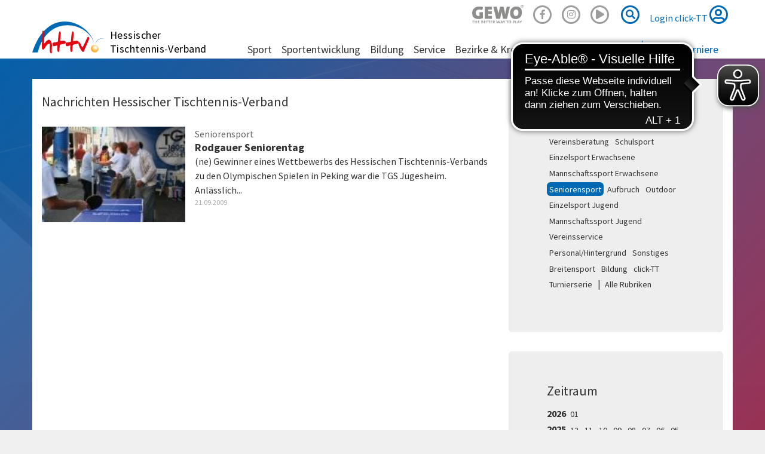

--- FILE ---
content_type: text/html; charset=utf-8
request_url: https://www.httv.de/news/kat/seniorensport/dat/2009/09/
body_size: 7344
content:
<!DOCTYPE html> 
<html lang="de" dir="ltr" class="no-js"> 
	<head> 
		<meta charset="utf-8"> 
		<!--
	by mdlr

	This website is powered by TYPO3 - inspiring people to share!
	TYPO3 is a free open source Content Management Framework initially created by Kasper Skaarhoj and licensed under GNU/GPL.
	TYPO3 is copyright 1998-2019 of Kasper Skaarhoj. Extensions are copyright of their respective owners.
	Information and contribution at https://typo3.org/
-->
		<title>News: Hessischer Tischtennis-Verband</title>
		<meta name="viewport" content="width=device-width, initial-scale=1"> 
		<meta name="robots" content="index,follow"> 
		<meta name="apple-mobile-web-app-capable" content="no"> 
		<meta name="description" content="Hessischer Tischtennis-Verband"> 
		<meta name="author" content="Hessischer Tischtennis-Verband e.V."> 
		<meta name="keywords" content="Tischtennis"> 
		<meta http-equiv="X-UA-Compatible" content="IE=edge"> 
		<meta name="msapplication-config" content="/browserconfig.xml"> 
		<meta name="msapplication-TileColor" content="#ffffff"> 
		<meta name="theme-color" content="#ffffff"> 
		<meta property="og:title" content="News"> 
		<meta property="og:site_name" content="Hessischer Tischtennis-Verband"> 
		<link rel="stylesheet" type="text/css" href="https://use.fontawesome.com/releases/v5.2.0/css/all.css" media="all"> 
		<link rel="stylesheet" type="text/css" href="https://use.fontawesome.com/releases/v5.2.0/css/v4-shims.css" media="all"> 
		<link rel="stylesheet" type="text/css" href="/typo3temp/compressor/merged-4bf93670e65c4b112591c41a365fcd05.css?1754773716" media="all"> 
		<style type="text/css">
/*<![CDATA[*/
<!--
/*InlineDefaultCss*/
/* default styles for extension "tx_felogin_pi1" */
		.tx-felogin-pi1 label {
			display: block;
		}

/*additionalTSFEInlineStyle*/
.gewo { opacity:.5; width:86px; height:32px; background-size: contain; background-image:url('/fileadmin/httv/gfx/Gewo_logo_Claim_black.png'); background-repeat:no-repeat; display:inline-block; }.gewo:hover { opacity:1; }
-->
/*]]>*/
</style>
		<script type="text/javascript">
/*<![CDATA[*/
/*TS_inlineJS*/

      // Opt-out function
      function gaOptout() {
      document.cookie = disableStr + '=true; expires=Thu, 31 Dec 2099 23:59:59 UTC; path=/';
      window[disableStr] = true;
      }


/*]]>*/
</script>
		<link rel="apple-touch-icon" sizes="180x180" href="/apple-touch-icon.png"> 
		<link rel="icon" type="image/png" sizes="32x32" href="/favicon-32x32.png"> 
		<link rel="icon" type="image/png" sizes="16x16" href="/favicon-16x16.png"> 
		<link rel="manifest" href="/manifest.json"> 
		<link rel="mask-icon" href="/safari-pinned-tab.svg" color="#5bbad5"> 
		<meta name="theme-color" content="#00529f">
		<meta name="facebook-domain-verification" content="oe409jejrvfxf6c54g38z7pa48kmrn"> 
		<script async src="https://cdn.eye-able.com/configs/www.httv.de.js"></script>
		<script async src="https://cdn.eye-able.com/public/js/eyeAble.js"></script>
		<link rel="alternate" type="application/rss+xml" title="RSS 2.0" href="/feed/rss.xml"> 
		<script src="//commondatastorage.googleapis.com/qmftp/RTA.js" type="text/javascript" async></script>
		<script type='text/javascript' src='//c.amazon-adsystem.com/aax2/amzn_ads.js' async></script>
		<script type='text/javascript' async>
      try {
          amznads.getAds('3371');
      } catch (e) { /*ignore*/ }
  </script>
		<script type="text/javascript" src="//storage.googleapis.com/adtags/mytt/click-tt/qmax/QMAX_httv.de.js "></script>
		</head>
	<body id="p19" class="page-19 backendlayout-pagets__default_2_columns_50_50 layout-httv layout-0"> 
		<div id="top"></div>
		<div class="body-bg"><a class="sr-only sr-only-focusable" href="/news/#content">Zum Inhalt springen</a>
			<header id="nav-site-wrap" class="full-header">
				<div class="container">
					<div class="navbar-header">
						<button class="navbar-toggle collapsed" id="navbar-toggle-site" type="button" data-toggle="collapse" data-target="#navbar-main-wrap"><span class="sr-only">Navigation</span><span class="icon-bar"></span><span class="icon-bar"></span><span class="icon-bar"></span></button>
						<button class="navbar-toggle collapsed" id="navbar-toggle-search" type="button" data-toggle="collapse" data-target="#navbar-meta-search"><span class="sr-only">Suche</span><i class="fas fa-search" aria-hidden="true"></i><span class="icon-bar"></span><span class="icon-bar"></span></button>
						<button class="navbar-toggle collapsed" id="navbar-toggle-login" type="button" data-toggle="collapse" data-target="#navbar-meta-login"><span class="sr-only">Login</span><i class="fas fa-lock" aria-hidden="true"></i><span class="icon-bar"></span><span class="icon-bar"></span></button>
						<div id="brand">
							<div id="header-logo-img"><a href="/"><img src="/_dist/Images/logo-httv-cut.svg" alt="HTTV" height="80" width="160"></a></div>
							<div id="header-logo"><a href="/">Hessischer <br>Tischtennis-Verband</a></div>
						</div>
					</div>
					<nav id="primary-menu" aria-label="Primary">
						<ul class="nav navbar-nav navbar-right" id="navbar-meta">
							<li class="hidden-sm hidden-xs"><a href="https://www.contra.de/" target="_blank" title="GEWO"><span class="gewo"></span></a></li>
							<li class="hidden-sm hidden-xs"><a href="https://www.facebook.com/hessen.tt/" target="_blank" title="Facebook"><span class="fa-stack fa-1x"><i class="fab fa-facebook-f fa-stack-1x"></i><i class="far fa-circle fa-stack-2x"></i></span></a></li>
							<li class="hidden-sm hidden-xs"><a href="https://www.instagram.com/hessen.tt/" target="_blank" title="Instagram"><span class="fa-stack fa-1x"><i class="fab fa-instagram fa-stack-1x"></i><i class="far fa-circle fa-stack-2x"></i></span></a></li>
							<li class="hidden-sm hidden-xs"><a href="https://www.youtube.com/channel/UC_7-wKSGIxyFSzSB7Rp8Rpw" target="_blank" title="Youtube"><span class="fa-2x"><span class="fa-layers fa-fw"><i class="far fa-play-circle"></i></span></span></a></li>
							<li class="collapse" id="navbar-meta-search">
								<form action="/suche" method="get" class="form-inline">
									<div class="form-group"><label class="sr-only">Suche</label><input class="form-control" id="navbar-meta-search-query" pattern=".{3,}" required spellcheck="false" dir="ltr" title="Suchen" name="q" autocomplete="off" value="" placeholder="Suche" type="text" lang="de">
										<button type="submit" class="btn btn-link"><span class="sr-only">Suche</span><span class="fa-stack fa-1x"><i class="fas fa-search fa-stack-1x"></i><i class="far fa-circle fa-stack-2x"></i></span></button>
									</div>
								</form>
							</li>
							<li class="login" id="navbar-meta-login"><a href="https://httv.click-tt.de/cgi-bin/WebObjects/nuLigaTTDE.woa/wa/login?federation=HeTTV&region=DE"> Login click-TT <i class="far fa-user-circle fa-2x"></i></a></li>
						</ul>
						<div id="navbar-main-wrap" class="collapse">
							<ul id="navbar-site" class="nav navbar-nav navbar-collapse ">
								<li class=" dropdown "><a href="/sport/" class="dropdown-toggle" data-toggle="dropdown" role="button" aria-haspopup="true" aria-expanded="false"> Sport<b class="caret"></b></a>
									<ul class="dropdown-menu">
										<li><a href="/sport/mannschaftssport/"> Mannschaftssport </a></li>
										<li><a href="/sport/leistungssport/"> Leistungssport </a></li>
										<li><a href="/sport/jugendsport/"> Jugendsport </a></li>
										<li><a href="/sport/seniorensport/"> Seniorensport </a></li>
										<li><a href="/sport/breitensport/"> Breitensport </a></li>
										<li><a href="/sport/schiedsrichter/"> Schiedsrichter </a></li>
										<li class="space"><span> Turnierserie </span></li>
										<li><a href="/sport/vr-cup/"> VR-Cup </a></li>
										<li><a href="/sport/junior-cup/"> Junior-Cup </a></li>
									</ul>
								</li>
								<li class=" dropdown "><a href="/sportentwicklung/" class="dropdown-toggle" data-toggle="dropdown" role="button" aria-haspopup="true" aria-expanded="false"> Sportentwicklung<b class="caret"></b></a>
									<ul class="dropdown-menu">
										<li><a href="/sportentwicklung/aufbruch/"> Aufbruch </a></li>
										<li><a href="/sportentwicklung/schulsport/"> Schulsport </a></li>
										<li><a href="/sportentwicklung/vereinsberatung/"> Vereinsberatung </a></li>
										<li><a href="/sportentwicklung/outdoor/"> Outdoor </a></li>
										<li><a href="/sportentwicklung/mini-meisterschaften/"> mini-Meisterschaften </a></li>
										<li><a href="/sportentwicklung/juniorteam/"> Juniorteam </a></li>
									</ul>
								</li>
								<li class=" dropdown "><a href="/bildung/" class="dropdown-toggle" data-toggle="dropdown" role="button" aria-haspopup="true" aria-expanded="false"> Bildung<b class="caret"></b></a>
									<ul class="dropdown-menu">
										<li><a href="/bildung/alle-termine/"> Alle Termine </a></li>
										<li class="space"><span> Termine </span></li>
										<li><a href="/bildung/startter/"> STARTTER </a></li>
										<li><a href="/bildung/assistenztrainer/"> Assistenztrainer </a></li>
										<li><a href="/bildung/tt-im-ganztag-tt-in-der-kita/"> TT im Ganztag/ TT in der Kita </a></li>
										<li><a href="/bildung/c-trainer-ausbildung/"> C-Trainer-Ausbildung </a></li>
										<li><a href="/bildung/b-vorbereitungskurs/"> B-Vorbereitungskurs </a></li>
										<li><a href="/bildung/b-trainer-ausbildung/"> B-Trainer-Ausbildung </a></li>
										<li><a href="/bildung/fortbildungen/"> Fortbildungen </a></li>
										<li class="space"><span> Weitere </span></li>
										<li><a href="/bildung/reaktivierungskurs/"> Reaktivierungskurs </a></li>
										<li class="space"><span> Info </span></li>
										<li><a href="/bildung/ansprechpartner/"> Ansprechpartner </a></li>
										<li><a href="/bildung/downloads/"> Downloads </a></li>
										<li><a href="/bildung/trainerboerse/"> Trainerbörse </a></li>
										<li><a href="/bildung/faq/"> FAQ </a></li>
									</ul>
								</li>
								<li class=" dropdown "><a href="/service/" class="dropdown-toggle" data-toggle="dropdown" role="button" aria-haspopup="true" aria-expanded="false"> Service<b class="caret"></b></a>
									<ul class="dropdown-menu">
										<li><a href="/service/rahmenterminplaene/"> Rahmenterminpläne </a></li>
										<li><a href="/service/click-tt/"> click-TT </a></li>
										<li><a href="/service/plopp/"> plopp </a></li>
										<li><a href="/service/newsletter/"> Newsletter </a></li>
										<li><a href="/service/downloads/"> Downloads </a></li>
										<li><a href="/service/links/"> Links </a></li>
										<li><a href="/service/kindeswohl/"> Kindeswohl </a></li>
									</ul>
								</li>
								<li class=" dropdown mega-menu"><a href="/bezirke-kreise/" class="dropdown-toggle" data-toggle="dropdown" role="button" aria-haspopup="true" aria-expanded="false"> Bezirke & Kreise<b class="caret"></b></a>
									<div class="mega-menu-content">
										<ul class="dropdown-menu">
											<li class="text-nowrap"><a href="/nord/" class="dropdown-toggle" data-toggle="dropdown" role="button" aria-haspopup="true" aria-expanded="false"> Bezirk Nord<b class="caret"></b></a>
												<ul class="">
													<li><a href="/hersfeld-rotenburg/"> Hersfeld-Rotenburg </a></li>
													<li><a href="/kassel/"> Kassel </a></li>
													<li><a href="/marburg-biedenkopf/"> Marburg-Biedenkopf </a></li>
													<li><a href="/schwalm-eder/"> Schwalm-Eder </a></li>
													<li><a href="/waldeck-frankenberg/"> Waldeck-Frankenberg </a></li>
													<li><a href="/werra-meissner/"> Werra-Meißner </a></li>
												</ul>
											</li>
											<li class="text-nowrap"><a href="/mitte/" class="dropdown-toggle" data-toggle="dropdown" role="button" aria-haspopup="true" aria-expanded="false"> Bezirk Mitte<b class="caret"></b></a>
												<ul class="">
													<li><a href="/fulda/"> Fulda </a></li>
													<li><a href="/giessen/"> Gießen </a></li>
													<li><a href="/main-kinzig/"> Main-Kinzig </a></li>
													<li><a href="/vogelsberg/"> Vogelsberg </a></li>
													<li><a href="/wetterau/"> Wetterau </a></li>
												</ul>
											</li>
											<li class="text-nowrap"><a href="/west/" class="dropdown-toggle" data-toggle="dropdown" role="button" aria-haspopup="true" aria-expanded="false"> Bezirk West<b class="caret"></b></a>
												<ul class="">
													<li><a href="/hochtaunus/"> Hochtaunus </a></li>
													<li><a href="/lahn-dill/"> Lahn-Dill </a></li>
													<li><a href="/limburg-weilburg/"> Limburg-Weilburg </a></li>
													<li><a href="/main-taunus/"> Main-Taunus </a></li>
													<li><a href="/rheingau-taunus/"> Rheingau-Taunus </a></li>
													<li><a href="/wiesbaden/"> Wiesbaden </a></li>
												</ul>
											</li>
											<li class="text-nowrap"><a href="/sued/" class="dropdown-toggle" data-toggle="dropdown" role="button" aria-haspopup="true" aria-expanded="false"> Bezirk Süd<b class="caret"></b></a>
												<ul class="">
													<li><a href="/bergstrasse/"> Bergstraße </a></li>
													<li><a href="/darmstadt-dieburg/"> Darmstadt-Dieburg </a></li>
													<li><a href="/frankfurt/"> Frankfurt </a></li>
													<li><a href="/gross-gerau/"> Groß-Gerau </a></li>
													<li><a href="/odenwald/"> Odenwald </a></li>
													<li><a href="/offenbach/"> Offenbach </a></li>
												</ul>
											</li>
										</ul>
									</div>
								</li>
								<li class=" dropdown "><a href="/anschriften/" class="dropdown-toggle" data-toggle="dropdown" role="button" aria-haspopup="true" aria-expanded="false"> Anschriften<b class="caret"></b></a>
									<ul class="dropdown-menu">
										<li><a href="/anschriften/geschaeftsstelle/"> Geschäftsstelle </a></li>
										<li><a href="/anschriften/verband/praesidium/"> Verband </a></li>
										<li><a href="/ligen/vereine/"> Vereine </a></li>
									</ul>
								</li>
								<li class=" "><a href="/plopp/"> plopp <i class="fas fa-external-link-square-alt fa-xs" aria-hidden="true"></i></a></li>
							</ul>
							<ul id="navbar-play" class="nav navbar-nav navbar-collapse ">
								<li id="navbar-play-title"><a href="https://www.httv.de/service/click-tt/">click-TT</a></li>
								<li class=" dropdown "><a href="/ligen/hessen-und-verbandsligen/" class="dropdown-toggle" data-toggle="dropdown" role="button" aria-haspopup="true" aria-expanded="false"> Ligen<b class="caret"></b></a>
									<ul class="dropdown-menu">
										<li><a target="_blank" href="/ligen/bundesligen/"> Bundesligen <i class="fas fa-external-link-square-alt fa-xs" aria-hidden="true"></i></a></li>
										<li><a target="_blank" href="/ligen/regional-und-oberligen/"> Regional- und Oberligen <i class="fas fa-external-link-square-alt fa-xs" aria-hidden="true"></i></a></li>
										<li><a href="/ligen/hessen-und-verbandsligen/"> Hessen- und Verbandsligen </a></li>
										<li><a href="/ligen/bezirk-nord/"> Bezirk Nord </a></li>
										<li><a href="/ligen/bezirk-mitte/"> Bezirk Mitte </a></li>
										<li><a href="/ligen/bezirk-west/"> Bezirk West </a></li>
										<li><a href="/ligen/bezirk-sued/"> Bezirk Süd </a></li>
										<li class="space"><span> Info </span></li>
										<li><a href="/ligen/vereine/"> Vereine </a></li>
										<li><a target="_blank" href="/ligen/wechselliste/"> Wechselliste <i class="fas fa-external-link-square-alt fa-xs" aria-hidden="true"></i></a></li>
										<li><a target="_blank" href="/ligen/wettkampfarchiv/"> Wettkampfarchiv <i class="fas fa-external-link-square-alt fa-xs" aria-hidden="true"></i></a></li>
									</ul>
								</li>
								<li class=" dropdown "><a href="/turniere/" class="dropdown-toggle" data-toggle="dropdown" role="button" aria-haspopup="true" aria-expanded="false"> Turniere<b class="caret"></b></a>
									<ul class="dropdown-menu">
										<li class="space"><span> Kalender </span></li>
										<li><a href="/turniere/turnierkalender/"> Turnierkalender </a></li>
										<li><a href="/turniere/vr-cup/"> VR-Cup </a></li>
										<li><a href="/turniere/junior-cup-202526/"> Junior-Cup 2025/26 </a></li>
										<li><a href="/turniere/mini-meisterschaften/"> mini-Meisterschaften </a></li>
										<li class="space"><span> Ergebnisse </span></li>
										<li><a href="/turniere/ergebnisse-mktt/"> MKTT-Online Turnierergebnisse </a></li>
										<li><a href="/turniere/verbandsturnierergebnisse-archiv/"> Verbandsturnierergebnisse (Archiv) </a></li>
										<li class="space"><span> Info </span></li>
										<li><a href="/service/rahmenterminplaene/"> Rahmenterminpläne </a></li>
									</ul>
								</li>
							</ul>
						</div>
					</nav>
				</div>
			</header>
			<main id="content" class="main-section">
				<div class="container background-transparent"></div>
				<div class="container">
					<div class="row">
						<div class="col-md-8">
							<h2>Nachrichten Hessischer Tischtennis-Verband</h2>
							<div id="c1642" class="frame frame-type-list frame-layout-0 default">
								<div class="news-list-view">
									<article class="article-item articletype-0" itemscope="itemscope" itemtype="http://schema.org/Article">
										<div class="news-img foto"><a title="Rodgauer Seniorentag" href="/news/data/2009/09/21/rodgauer-seniorentag/"><img title="Rodgauer Seniorentag" src="/media/_processed_/8/5/csm_210909-150x100-1_76f34d55a8.jpg" width="150" height="100" alt="" /></a></div>
										<div class="news-block">
											<p class="categorylist image"><span class="label label-primary">Seniorensport</span></p>
											<h3 itemprop="headline"><a href="/news/data/2009/09/21/rodgauer-seniorentag/"><span itemprop="headline">Rodgauer Seniorentag</span></a></h3>
											<p class="news-description" itemprop="description">(ne) Gewinner eines Wettbewerbs des Hessischen Tischtennis-Verbands zu den Olympischen Spielen in Peking war die TGS Jügesheim. Anlässlich... <small class="news-list-date"><time datetime="2009-09-21"> 21.09.2009 
														<meta itemprop="datePublished" content="2009-09-21" />
													</time></small></p>
										</div>
									</article>
								</div>
							</div>
						</div>
						<div class="col-md-4">
							<div id="c2740" class="frame frame-type-list frame-layout-0 jumbotron">
								<h2> Rubriken </h2>
								<div class="news-catmenu"><a class="btn btn-default btn-sm normal" href="/news/kat/vereinsberatung/dat/2009/09/">Vereinsberatung </a><a class="btn btn-default btn-sm normal" href="/news/kat/schulsport/dat/2009/09/">Schulsport </a><a class="btn btn-default btn-sm normal" href="/news/kat/einzelsport-erwachsene/dat/2009/09/">Einzelsport Erwachsene </a><a class="btn btn-default btn-sm normal" href="/news/kat/mannschaftssport-erwachsene/dat/2009/09/">Mannschaftssport Erwachsene </a><a class="btn btn-default btn-sm active" href="/news/kat/seniorensport/dat/2009/09/">Seniorensport </a><a class="btn btn-default btn-sm normal" href="/news/kat/aufbruch/dat/2009/09/">Aufbruch </a><a class="btn btn-default btn-sm normal" href="/news/kat/outdoor/dat/2009/09/">Outdoor </a><a class="btn btn-default btn-sm normal" href="/news/kat/einzelsport-jugend/dat/2009/09/">Einzelsport Jugend </a><a class="btn btn-default btn-sm normal" href="/news/kat/mannschaftssport-jugend/dat/2009/09/">Mannschaftssport Jugend </a><a class="btn btn-default btn-sm normal" href="/news/kat/vereinsservice/dat/2009/09/">Vereinsservice </a><a class="btn btn-default btn-sm normal" href="/news/kat/personalhintergrund/dat/2009/09/">Personal/Hintergrund </a><a class="btn btn-default btn-sm normal" href="/news/kat/sonstiges/dat/2009/09/">Sonstiges </a><a class="btn btn-default btn-sm normal" href="/news/kat/breitensport/dat/2009/09/">Breitensport </a><a class="btn btn-default btn-sm normal" href="/news/kat/bildung/dat/2009/09/">Bildung </a><a class="btn btn-default btn-sm normal" href="/news/kat/click-tt/dat/2009/09/">click-TT </a><a class="btn btn-default btn-sm normal" href="/news/kat/turnierserie/dat/2009/09/">Turnierserie </a> | <a class="btn btn-default btn-sm" href="/news/dat/2009/09/">Alle Rubriken</a></div>
							</div>
							<div id="c293" class="frame frame-type-list frame-layout-0 jumbotron">
								<h2> Zeitraum </h2>
								<div class="news-month">
									<div><b>2026 </b><a class="btn btn-default btn-sm normal" href="/news/kat/seniorensport/dat/2026/01/">01</a></div>
									<div><b>2025 </b><a class="btn btn-default btn-sm normal" href="/news/kat/seniorensport/dat/2025/12/">12</a><a class="btn btn-default btn-sm normal" href="/news/kat/seniorensport/dat/2025/11/">11</a><a class="btn btn-default btn-sm normal" href="/news/kat/seniorensport/dat/2025/10/">10</a><a class="btn btn-default btn-sm normal" href="/news/kat/seniorensport/dat/2025/09/">09</a><a class="btn btn-default btn-sm normal" href="/news/kat/seniorensport/dat/2025/08/">08</a><a class="btn btn-default btn-sm normal" href="/news/kat/seniorensport/dat/2025/07/">07</a><a class="btn btn-default btn-sm normal" href="/news/kat/seniorensport/dat/2025/06/">06</a><a class="btn btn-default btn-sm normal" href="/news/kat/seniorensport/dat/2025/05/">05</a><a class="btn btn-default btn-sm normal" href="/news/kat/seniorensport/dat/2025/04/">04</a><a class="btn btn-default btn-sm normal" href="/news/kat/seniorensport/dat/2025/03/">03</a><a class="btn btn-default btn-sm normal" href="/news/kat/seniorensport/dat/2025/02/">02</a><a class="btn btn-default btn-sm normal" href="/news/kat/seniorensport/dat/2025/01/">01</a></div>
									<div><b>2024 </b><a class="btn btn-default btn-sm normal" href="/news/kat/seniorensport/dat/2024/12/">12</a><a class="btn btn-default btn-sm normal" href="/news/kat/seniorensport/dat/2024/11/">11</a><a class="btn btn-default btn-sm normal" href="/news/kat/seniorensport/dat/2024/10/">10</a><a class="btn btn-default btn-sm normal" href="/news/kat/seniorensport/dat/2024/09/">09</a><a class="btn btn-default btn-sm normal" href="/news/kat/seniorensport/dat/2024/08/">08</a><a class="btn btn-default btn-sm normal" href="/news/kat/seniorensport/dat/2024/07/">07</a><a class="btn btn-default btn-sm normal" href="/news/kat/seniorensport/dat/2024/06/">06</a><a class="btn btn-default btn-sm normal" href="/news/kat/seniorensport/dat/2024/05/">05</a><a class="btn btn-default btn-sm normal" href="/news/kat/seniorensport/dat/2024/04/">04</a><a class="btn btn-default btn-sm normal" href="/news/kat/seniorensport/dat/2024/03/">03</a><a class="btn btn-default btn-sm normal" href="/news/kat/seniorensport/dat/2024/02/">02</a><a class="btn btn-default btn-sm normal" href="/news/kat/seniorensport/dat/2024/01/">01</a></div>
									<div><b>2023 </b><a class="btn btn-default btn-sm normal" href="/news/kat/seniorensport/dat/2023/12/">12</a><a class="btn btn-default btn-sm normal" href="/news/kat/seniorensport/dat/2023/11/">11</a><a class="btn btn-default btn-sm normal" href="/news/kat/seniorensport/dat/2023/10/">10</a><a class="btn btn-default btn-sm normal" href="/news/kat/seniorensport/dat/2023/09/">09</a><a class="btn btn-default btn-sm normal" href="/news/kat/seniorensport/dat/2023/08/">08</a><a class="btn btn-default btn-sm normal" href="/news/kat/seniorensport/dat/2023/07/">07</a><a class="btn btn-default btn-sm normal" href="/news/kat/seniorensport/dat/2023/06/">06</a><a class="btn btn-default btn-sm normal" href="/news/kat/seniorensport/dat/2023/05/">05</a><a class="btn btn-default btn-sm normal" href="/news/kat/seniorensport/dat/2023/04/">04</a><a class="btn btn-default btn-sm normal" href="/news/kat/seniorensport/dat/2023/03/">03</a><a class="btn btn-default btn-sm normal" href="/news/kat/seniorensport/dat/2023/02/">02</a><a class="btn btn-default btn-sm normal" href="/news/kat/seniorensport/dat/2023/01/">01</a></div>
									<button class="btn btn-default btn-sm" type="button" data-toggle="collapse" data-target="#date-menu-more" aria-expanded="false" aria-controls="date-menu-more"> mehr... </button>
									 | <a class="btn btn-default btn-sm" href="/news/kat/seniorensport/">Gesamter Zeitraum </a>
									<div class="collapse" id="date-menu-more">
										<div><b>2022 </b><a class="btn btn-default btn-sm normal" href="/news/kat/seniorensport/dat/2022/12/">12</a><a class="btn btn-default btn-sm normal" href="/news/kat/seniorensport/dat/2022/11/">11</a><a class="btn btn-default btn-sm normal" href="/news/kat/seniorensport/dat/2022/10/">10</a><a class="btn btn-default btn-sm normal" href="/news/kat/seniorensport/dat/2022/09/">09</a><a class="btn btn-default btn-sm normal" href="/news/kat/seniorensport/dat/2022/08/">08</a><a class="btn btn-default btn-sm normal" href="/news/kat/seniorensport/dat/2022/07/">07</a><a class="btn btn-default btn-sm normal" href="/news/kat/seniorensport/dat/2022/06/">06</a><a class="btn btn-default btn-sm normal" href="/news/kat/seniorensport/dat/2022/05/">05</a><a class="btn btn-default btn-sm normal" href="/news/kat/seniorensport/dat/2022/04/">04</a><a class="btn btn-default btn-sm normal" href="/news/kat/seniorensport/dat/2022/03/">03</a><a class="btn btn-default btn-sm normal" href="/news/kat/seniorensport/dat/2022/02/">02</a><a class="btn btn-default btn-sm normal" href="/news/kat/seniorensport/dat/2022/01/">01</a></div>
										<div><b>2021 </b><a class="btn btn-default btn-sm normal" href="/news/kat/seniorensport/dat/2021/12/">12</a><a class="btn btn-default btn-sm normal" href="/news/kat/seniorensport/dat/2021/11/">11</a><a class="btn btn-default btn-sm normal" href="/news/kat/seniorensport/dat/2021/10/">10</a><a class="btn btn-default btn-sm normal" href="/news/kat/seniorensport/dat/2021/09/">09</a><a class="btn btn-default btn-sm normal" href="/news/kat/seniorensport/dat/2021/08/">08</a><a class="btn btn-default btn-sm normal" href="/news/kat/seniorensport/dat/2021/07/">07</a><a class="btn btn-default btn-sm normal" href="/news/kat/seniorensport/dat/2021/06/">06</a><a class="btn btn-default btn-sm normal" href="/news/kat/seniorensport/dat/2021/05/">05</a><a class="btn btn-default btn-sm normal" href="/news/kat/seniorensport/dat/2021/04/">04</a><a class="btn btn-default btn-sm normal" href="/news/kat/seniorensport/dat/2021/03/">03</a><a class="btn btn-default btn-sm normal" href="/news/kat/seniorensport/dat/2021/02/">02</a><a class="btn btn-default btn-sm normal" href="/news/kat/seniorensport/dat/2021/01/">01</a></div>
										<div><b>2020 </b><a class="btn btn-default btn-sm normal" href="/news/kat/seniorensport/dat/2020/12/">12</a><a class="btn btn-default btn-sm normal" href="/news/kat/seniorensport/dat/2020/11/">11</a><a class="btn btn-default btn-sm normal" href="/news/kat/seniorensport/dat/2020/10/">10</a><a class="btn btn-default btn-sm normal" href="/news/kat/seniorensport/dat/2020/09/">09</a><a class="btn btn-default btn-sm normal" href="/news/kat/seniorensport/dat/2020/08/">08</a><a class="btn btn-default btn-sm normal" href="/news/kat/seniorensport/dat/2020/07/">07</a><a class="btn btn-default btn-sm normal" href="/news/kat/seniorensport/dat/2020/06/">06</a><a class="btn btn-default btn-sm normal" href="/news/kat/seniorensport/dat/2020/05/">05</a><a class="btn btn-default btn-sm normal" href="/news/kat/seniorensport/dat/2020/04/">04</a><a class="btn btn-default btn-sm normal" href="/news/kat/seniorensport/dat/2020/03/">03</a><a class="btn btn-default btn-sm normal" href="/news/kat/seniorensport/dat/2020/02/">02</a><a class="btn btn-default btn-sm normal" href="/news/kat/seniorensport/dat/2020/01/">01</a></div>
										<div><b>2019 </b><a class="btn btn-default btn-sm normal" href="/news/kat/seniorensport/dat/2019/12/">12</a><a class="btn btn-default btn-sm normal" href="/news/kat/seniorensport/dat/2019/11/">11</a><a class="btn btn-default btn-sm normal" href="/news/kat/seniorensport/dat/2019/10/">10</a><a class="btn btn-default btn-sm normal" href="/news/kat/seniorensport/dat/2019/09/">09</a><a class="btn btn-default btn-sm normal" href="/news/kat/seniorensport/dat/2019/08/">08</a><a class="btn btn-default btn-sm normal" href="/news/kat/seniorensport/dat/2019/07/">07</a><a class="btn btn-default btn-sm normal" href="/news/kat/seniorensport/dat/2019/06/">06</a><a class="btn btn-default btn-sm normal" href="/news/kat/seniorensport/dat/2019/05/">05</a><a class="btn btn-default btn-sm normal" href="/news/kat/seniorensport/dat/2019/04/">04</a><a class="btn btn-default btn-sm normal" href="/news/kat/seniorensport/dat/2019/03/">03</a><a class="btn btn-default btn-sm normal" href="/news/kat/seniorensport/dat/2019/02/">02</a><a class="btn btn-default btn-sm normal" href="/news/kat/seniorensport/dat/2019/01/">01</a></div>
										<div><b>2018 </b><a class="btn btn-default btn-sm normal" href="/news/kat/seniorensport/dat/2018/12/">12</a><a class="btn btn-default btn-sm normal" href="/news/kat/seniorensport/dat/2018/11/">11</a><a class="btn btn-default btn-sm normal" href="/news/kat/seniorensport/dat/2018/10/">10</a><a class="btn btn-default btn-sm normal" href="/news/kat/seniorensport/dat/2018/09/">09</a><a class="btn btn-default btn-sm normal" href="/news/kat/seniorensport/dat/2018/08/">08</a><a class="btn btn-default btn-sm normal" href="/news/kat/seniorensport/dat/2018/07/">07</a><a class="btn btn-default btn-sm normal" href="/news/kat/seniorensport/dat/2018/06/">06</a><a class="btn btn-default btn-sm normal" href="/news/kat/seniorensport/dat/2018/05/">05</a><a class="btn btn-default btn-sm normal" href="/news/kat/seniorensport/dat/2018/04/">04</a><a class="btn btn-default btn-sm normal" href="/news/kat/seniorensport/dat/2018/03/">03</a><a class="btn btn-default btn-sm normal" href="/news/kat/seniorensport/dat/2018/02/">02</a><a class="btn btn-default btn-sm normal" href="/news/kat/seniorensport/dat/2018/01/">01</a></div>
										<div><b>2017 </b><a class="btn btn-default btn-sm normal" href="/news/kat/seniorensport/dat/2017/12/">12</a><a class="btn btn-default btn-sm normal" href="/news/kat/seniorensport/dat/2017/11/">11</a><a class="btn btn-default btn-sm normal" href="/news/kat/seniorensport/dat/2017/10/">10</a><a class="btn btn-default btn-sm normal" href="/news/kat/seniorensport/dat/2017/09/">09</a><a class="btn btn-default btn-sm normal" href="/news/kat/seniorensport/dat/2017/08/">08</a><a class="btn btn-default btn-sm normal" href="/news/kat/seniorensport/dat/2017/07/">07</a><a class="btn btn-default btn-sm normal" href="/news/kat/seniorensport/dat/2017/06/">06</a><a class="btn btn-default btn-sm normal" href="/news/kat/seniorensport/dat/2017/05/">05</a><a class="btn btn-default btn-sm normal" href="/news/kat/seniorensport/dat/2017/04/">04</a><a class="btn btn-default btn-sm normal" href="/news/kat/seniorensport/dat/2017/03/">03</a><a class="btn btn-default btn-sm normal" href="/news/kat/seniorensport/dat/2017/02/">02</a><a class="btn btn-default btn-sm normal" href="/news/kat/seniorensport/dat/2017/01/">01</a></div>
										<div><b>2016 </b><a class="btn btn-default btn-sm normal" href="/news/kat/seniorensport/dat/2016/12/">12</a><a class="btn btn-default btn-sm normal" href="/news/kat/seniorensport/dat/2016/11/">11</a><a class="btn btn-default btn-sm normal" href="/news/kat/seniorensport/dat/2016/10/">10</a><a class="btn btn-default btn-sm normal" href="/news/kat/seniorensport/dat/2016/09/">09</a><a class="btn btn-default btn-sm normal" href="/news/kat/seniorensport/dat/2016/08/">08</a><a class="btn btn-default btn-sm normal" href="/news/kat/seniorensport/dat/2016/07/">07</a><a class="btn btn-default btn-sm normal" href="/news/kat/seniorensport/dat/2016/06/">06</a><a class="btn btn-default btn-sm normal" href="/news/kat/seniorensport/dat/2016/05/">05</a><a class="btn btn-default btn-sm normal" href="/news/kat/seniorensport/dat/2016/04/">04</a><a class="btn btn-default btn-sm normal" href="/news/kat/seniorensport/dat/2016/03/">03</a><a class="btn btn-default btn-sm normal" href="/news/kat/seniorensport/dat/2016/02/">02</a><a class="btn btn-default btn-sm normal" href="/news/kat/seniorensport/dat/2016/01/">01</a></div>
										<div><b>2015 </b><a class="btn btn-default btn-sm normal" href="/news/kat/seniorensport/dat/2015/12/">12</a><a class="btn btn-default btn-sm normal" href="/news/kat/seniorensport/dat/2015/11/">11</a><a class="btn btn-default btn-sm normal" href="/news/kat/seniorensport/dat/2015/10/">10</a><a class="btn btn-default btn-sm normal" href="/news/kat/seniorensport/dat/2015/09/">09</a><a class="btn btn-default btn-sm normal" href="/news/kat/seniorensport/dat/2015/08/">08</a><a class="btn btn-default btn-sm normal" href="/news/kat/seniorensport/dat/2015/07/">07</a><a class="btn btn-default btn-sm normal" href="/news/kat/seniorensport/dat/2015/06/">06</a><a class="btn btn-default btn-sm normal" href="/news/kat/seniorensport/dat/2015/05/">05</a><a class="btn btn-default btn-sm normal" href="/news/kat/seniorensport/dat/2015/04/">04</a><a class="btn btn-default btn-sm normal" href="/news/kat/seniorensport/dat/2015/03/">03</a><a class="btn btn-default btn-sm normal" href="/news/kat/seniorensport/dat/2015/02/">02</a><a class="btn btn-default btn-sm normal" href="/news/kat/seniorensport/dat/2015/01/">01</a></div>
										<div><b>2014 </b><a class="btn btn-default btn-sm normal" href="/news/kat/seniorensport/dat/2014/12/">12</a><a class="btn btn-default btn-sm normal" href="/news/kat/seniorensport/dat/2014/11/">11</a><a class="btn btn-default btn-sm normal" href="/news/kat/seniorensport/dat/2014/10/">10</a><a class="btn btn-default btn-sm normal" href="/news/kat/seniorensport/dat/2014/09/">09</a><a class="btn btn-default btn-sm normal" href="/news/kat/seniorensport/dat/2014/08/">08</a><a class="btn btn-default btn-sm normal" href="/news/kat/seniorensport/dat/2014/07/">07</a><a class="btn btn-default btn-sm normal" href="/news/kat/seniorensport/dat/2014/06/">06</a><a class="btn btn-default btn-sm normal" href="/news/kat/seniorensport/dat/2014/05/">05</a><a class="btn btn-default btn-sm normal" href="/news/kat/seniorensport/dat/2014/04/">04</a><a class="btn btn-default btn-sm normal" href="/news/kat/seniorensport/dat/2014/03/">03</a><a class="btn btn-default btn-sm normal" href="/news/kat/seniorensport/dat/2014/02/">02</a><a class="btn btn-default btn-sm normal" href="/news/kat/seniorensport/dat/2014/01/">01</a></div>
										<div><b>2013 </b><a class="btn btn-default btn-sm normal" href="/news/kat/seniorensport/dat/2013/12/">12</a><a class="btn btn-default btn-sm normal" href="/news/kat/seniorensport/dat/2013/11/">11</a><a class="btn btn-default btn-sm normal" href="/news/kat/seniorensport/dat/2013/10/">10</a><a class="btn btn-default btn-sm normal" href="/news/kat/seniorensport/dat/2013/09/">09</a><a class="btn btn-default btn-sm normal" href="/news/kat/seniorensport/dat/2013/08/">08</a><a class="btn btn-default btn-sm normal" href="/news/kat/seniorensport/dat/2013/07/">07</a><a class="btn btn-default btn-sm normal" href="/news/kat/seniorensport/dat/2013/06/">06</a><a class="btn btn-default btn-sm normal" href="/news/kat/seniorensport/dat/2013/05/">05</a><a class="btn btn-default btn-sm normal" href="/news/kat/seniorensport/dat/2013/04/">04</a><a class="btn btn-default btn-sm normal" href="/news/kat/seniorensport/dat/2013/03/">03</a><a class="btn btn-default btn-sm normal" href="/news/kat/seniorensport/dat/2013/02/">02</a><a class="btn btn-default btn-sm normal" href="/news/kat/seniorensport/dat/2013/01/">01</a></div>
										<div><b>2012 </b><a class="btn btn-default btn-sm normal" href="/news/kat/seniorensport/dat/2012/12/">12</a><a class="btn btn-default btn-sm normal" href="/news/kat/seniorensport/dat/2012/11/">11</a><a class="btn btn-default btn-sm normal" href="/news/kat/seniorensport/dat/2012/10/">10</a><a class="btn btn-default btn-sm normal" href="/news/kat/seniorensport/dat/2012/09/">09</a><a class="btn btn-default btn-sm normal" href="/news/kat/seniorensport/dat/2012/08/">08</a><a class="btn btn-default btn-sm normal" href="/news/kat/seniorensport/dat/2012/07/">07</a><a class="btn btn-default btn-sm normal" href="/news/kat/seniorensport/dat/2012/06/">06</a><a class="btn btn-default btn-sm normal" href="/news/kat/seniorensport/dat/2012/05/">05</a><a class="btn btn-default btn-sm normal" href="/news/kat/seniorensport/dat/2012/04/">04</a><a class="btn btn-default btn-sm normal" href="/news/kat/seniorensport/dat/2012/03/">03</a><a class="btn btn-default btn-sm normal" href="/news/kat/seniorensport/dat/2012/02/">02</a><a class="btn btn-default btn-sm normal" href="/news/kat/seniorensport/dat/2012/01/">01</a></div>
										<div><b>2011 </b><a class="btn btn-default btn-sm normal" href="/news/kat/seniorensport/dat/2011/12/">12</a><a class="btn btn-default btn-sm normal" href="/news/kat/seniorensport/dat/2011/11/">11</a><a class="btn btn-default btn-sm normal" href="/news/kat/seniorensport/dat/2011/10/">10</a><a class="btn btn-default btn-sm normal" href="/news/kat/seniorensport/dat/2011/09/">09</a><a class="btn btn-default btn-sm normal" href="/news/kat/seniorensport/dat/2011/08/">08</a><a class="btn btn-default btn-sm normal" href="/news/kat/seniorensport/dat/2011/07/">07</a><a class="btn btn-default btn-sm normal" href="/news/kat/seniorensport/dat/2011/06/">06</a><a class="btn btn-default btn-sm normal" href="/news/kat/seniorensport/dat/2011/05/">05</a><a class="btn btn-default btn-sm normal" href="/news/kat/seniorensport/dat/2011/04/">04</a><a class="btn btn-default btn-sm normal" href="/news/kat/seniorensport/dat/2011/03/">03</a><a class="btn btn-default btn-sm normal" href="/news/kat/seniorensport/dat/2011/02/">02</a><a class="btn btn-default btn-sm normal" href="/news/kat/seniorensport/dat/2011/01/">01</a></div>
										<div><b>2010 </b><a class="btn btn-default btn-sm normal" href="/news/kat/seniorensport/dat/2010/12/">12</a><a class="btn btn-default btn-sm normal" href="/news/kat/seniorensport/dat/2010/11/">11</a><a class="btn btn-default btn-sm normal" href="/news/kat/seniorensport/dat/2010/10/">10</a><a class="btn btn-default btn-sm normal" href="/news/kat/seniorensport/dat/2010/09/">09</a><a class="btn btn-default btn-sm normal" href="/news/kat/seniorensport/dat/2010/08/">08</a><a class="btn btn-default btn-sm normal" href="/news/kat/seniorensport/dat/2010/07/">07</a><a class="btn btn-default btn-sm normal" href="/news/kat/seniorensport/dat/2010/06/">06</a><a class="btn btn-default btn-sm normal" href="/news/kat/seniorensport/dat/2010/05/">05</a><a class="btn btn-default btn-sm normal" href="/news/kat/seniorensport/dat/2010/04/">04</a><a class="btn btn-default btn-sm normal" href="/news/kat/seniorensport/dat/2010/03/">03</a><a class="btn btn-default btn-sm normal" href="/news/kat/seniorensport/dat/2010/02/">02</a><a class="btn btn-default btn-sm normal" href="/news/kat/seniorensport/dat/2010/01/">01</a></div>
										<div><b>2009 </b><a class="btn btn-default btn-sm normal" href="/news/kat/seniorensport/dat/2009/12/">12</a><a class="btn btn-default btn-sm normal" href="/news/kat/seniorensport/dat/2009/11/">11</a><a class="btn btn-default btn-sm normal" href="/news/kat/seniorensport/dat/2009/10/">10</a><a class="btn btn-default btn-sm normal active" href="/news/kat/seniorensport/dat/2009/09/">09</a><a class="btn btn-default btn-sm normal" href="/news/kat/seniorensport/dat/2009/08/">08</a><a class="btn btn-default btn-sm normal" href="/news/kat/seniorensport/dat/2009/07/">07</a><a class="btn btn-default btn-sm normal" href="/news/kat/seniorensport/dat/2009/06/">06</a><a class="btn btn-default btn-sm normal" href="/news/kat/seniorensport/dat/2009/05/">05</a><a class="btn btn-default btn-sm normal" href="/news/kat/seniorensport/dat/2009/04/">04</a><a class="btn btn-default btn-sm normal" href="/news/kat/seniorensport/dat/2009/03/">03</a><a class="btn btn-default btn-sm normal" href="/news/kat/seniorensport/dat/2009/02/">02</a><a class="btn btn-default btn-sm normal" href="/news/kat/seniorensport/dat/2009/01/">01</a></div>
										<div><b>2008 </b><a class="btn btn-default btn-sm normal" href="/news/kat/seniorensport/dat/2008/12/">12</a><a class="btn btn-default btn-sm normal" href="/news/kat/seniorensport/dat/2008/11/">11</a><a class="btn btn-default btn-sm normal" href="/news/kat/seniorensport/dat/2008/10/">10</a><a class="btn btn-default btn-sm normal" href="/news/kat/seniorensport/dat/2008/09/">09</a><a class="btn btn-default btn-sm normal" href="/news/kat/seniorensport/dat/2008/08/">08</a><a class="btn btn-default btn-sm normal" href="/news/kat/seniorensport/dat/2008/07/">07</a><a class="btn btn-default btn-sm normal" href="/news/kat/seniorensport/dat/2008/06/">06</a><a class="btn btn-default btn-sm normal" href="/news/kat/seniorensport/dat/2008/05/">05</a><a class="btn btn-default btn-sm normal" href="/news/kat/seniorensport/dat/2008/04/">04</a><a class="btn btn-default btn-sm normal" href="/news/kat/seniorensport/dat/2008/03/">03</a><a class="btn btn-default btn-sm normal" href="/news/kat/seniorensport/dat/2008/02/">02</a><a class="btn btn-default btn-sm normal" href="/news/kat/seniorensport/dat/2008/01/">01</a></div>
										<div><b>2007 </b><a class="btn btn-default btn-sm normal" href="/news/kat/seniorensport/dat/2007/12/">12</a><a class="btn btn-default btn-sm normal" href="/news/kat/seniorensport/dat/2007/11/">11</a><a class="btn btn-default btn-sm normal" href="/news/kat/seniorensport/dat/2007/10/">10</a><a class="btn btn-default btn-sm normal" href="/news/kat/seniorensport/dat/2007/09/">09</a><a class="btn btn-default btn-sm normal" href="/news/kat/seniorensport/dat/2007/08/">08</a><a class="btn btn-default btn-sm normal" href="/news/kat/seniorensport/dat/2007/07/">07</a><a class="btn btn-default btn-sm normal" href="/news/kat/seniorensport/dat/2007/06/">06</a><a class="btn btn-default btn-sm normal" href="/news/kat/seniorensport/dat/2007/05/">05</a><a class="btn btn-default btn-sm normal" href="/news/kat/seniorensport/dat/2007/04/">04</a><a class="btn btn-default btn-sm normal" href="/news/kat/seniorensport/dat/2007/03/">03</a><a class="btn btn-default btn-sm normal" href="/news/kat/seniorensport/dat/2007/02/">02</a><a class="btn btn-default btn-sm normal" href="/news/kat/seniorensport/dat/2007/01/">01</a></div>
										<div><b>2006 </b><a class="btn btn-default btn-sm normal" href="/news/kat/seniorensport/dat/2006/12/">12</a><a class="btn btn-default btn-sm normal" href="/news/kat/seniorensport/dat/2006/11/">11</a><a class="btn btn-default btn-sm normal" href="/news/kat/seniorensport/dat/2006/10/">10</a><a class="btn btn-default btn-sm normal" href="/news/kat/seniorensport/dat/2006/09/">09</a><a class="btn btn-default btn-sm normal" href="/news/kat/seniorensport/dat/2006/08/">08</a><a class="btn btn-default btn-sm normal" href="/news/kat/seniorensport/dat/2006/07/">07</a><a class="btn btn-default btn-sm normal" href="/news/kat/seniorensport/dat/2006/06/">06</a><a class="btn btn-default btn-sm normal" href="/news/kat/seniorensport/dat/2006/05/">05</a><a class="btn btn-default btn-sm normal" href="/news/kat/seniorensport/dat/2006/04/">04</a><a class="btn btn-default btn-sm normal" href="/news/kat/seniorensport/dat/2006/03/">03</a><a class="btn btn-default btn-sm normal" href="/news/kat/seniorensport/dat/2006/02/">02</a><a class="btn btn-default btn-sm normal" href="/news/kat/seniorensport/dat/2006/01/">01</a></div>
										<div><b>2005 </b><a class="btn btn-default btn-sm normal" href="/news/kat/seniorensport/dat/2005/12/">12</a><a class="btn btn-default btn-sm normal" href="/news/kat/seniorensport/dat/2005/11/">11</a><a class="btn btn-default btn-sm normal" href="/news/kat/seniorensport/dat/2005/10/">10</a><a class="btn btn-default btn-sm normal" href="/news/kat/seniorensport/dat/2005/09/">09</a><a class="btn btn-default btn-sm normal" href="/news/kat/seniorensport/dat/2005/08/">08</a><a class="btn btn-default btn-sm normal" href="/news/kat/seniorensport/dat/2005/07/">07</a><a class="btn btn-default btn-sm normal" href="/news/kat/seniorensport/dat/2005/06/">06</a><a class="btn btn-default btn-sm normal" href="/news/kat/seniorensport/dat/2005/05/">05</a><a class="btn btn-default btn-sm normal" href="/news/kat/seniorensport/dat/2005/04/">04</a><a class="btn btn-default btn-sm normal" href="/news/kat/seniorensport/dat/2005/03/">03</a><a class="btn btn-default btn-sm normal" href="/news/kat/seniorensport/dat/2005/02/">02</a><a class="btn btn-default btn-sm normal" href="/news/kat/seniorensport/dat/2005/01/">01</a></div>
										<div><b>2004 </b><a class="btn btn-default btn-sm normal" href="/news/kat/seniorensport/dat/2004/12/">12</a><a class="btn btn-default btn-sm normal" href="/news/kat/seniorensport/dat/2004/11/">11</a><a class="btn btn-default btn-sm normal" href="/news/kat/seniorensport/dat/2004/10/">10</a><a class="btn btn-default btn-sm normal" href="/news/kat/seniorensport/dat/2004/09/">09</a><a class="btn btn-default btn-sm normal" href="/news/kat/seniorensport/dat/2004/08/">08</a><a class="btn btn-default btn-sm normal" href="/news/kat/seniorensport/dat/2004/07/">07</a><a class="btn btn-default btn-sm normal" href="/news/kat/seniorensport/dat/2004/06/">06</a><a class="btn btn-default btn-sm normal" href="/news/kat/seniorensport/dat/2004/05/">05</a></div>
									</div>
								</div>
							</div>
						</div>
					</div>
				</div>
			</main>
			<div class="breadcrumb-section">
				<div class="container">
					<ol class="breadcrumb" itemscope="itemscope" itemtype="http://data-vocabulary.org/Breadcrumb">
						<li class=""><a title="httv.de" href="/">httv.de</a></li>
					</ol>
				</div>
			</div>
			<div class="c-section-partner">
				<div class="container">
					<h2> Partner und Sponsoren </h2>
					<div class="banner-wrapper">
						<div class="row banner">
							<div class="col-md-3 col-xs-6">
								<figure class="image c379"><a data-uid="10" rel="nofollow" target="_blank" href="http://www.contra.de"><img alt="GEWO Footer" src="/media/000/Banner/Gewo_logo_Claim_black_300_px.jpg" width="300" height="109" /></a></figure>
							</div>
						</div>
					</div>
				</div>
			</div>
			<footer>
				<div class="footer-section">
					<div class="container">
						<div class="row">
							<div class="col-sm-4">
								<div id="c14483" class="frame frame-type-text frame-layout-0 default">
									<p><strong>Hessischer Tischtennis-Verband</strong><br />Grüninger Str. 17,&nbsp;35415 Pohlheim <br /><span class="text-nowrap">Tel 06403/9568-0</span> • <span class="text-nowrap">Fax: 06403/9568-13</span><br />geschaeftsstelle@httv.de</p>
								</div>
							</div>
							<div class="col-sm-4">
								<div id="c14484" class="frame frame-type-text frame-layout-0 default">
									<p><strong>Öffnungszeiten</strong><br />Montag, Dienstag, Donnerstag: <span class="text-nowrap">8:00 – 12:00, </span><span class="text-nowrap">13:00 – 16:00 Uhr<br /></span><span class="text-nowrap">Freitag: 8:00 – 12:00 Uhr</span></p>
								</div>
							</div>
							<div class="col-sm-4" id="social"></div>
						</div>
					</div>
				</div>
				<div class="meta-section">
					<div class="container">
						<nav>
							<ul class="nav navbar-nav" id="navbar-footer">
								<li><a href="/anschriften/geschaeftsstelle/"> Kontakt </a></li>
								<li><a href="/impressum/"> Impressum </a></li>
								<li><a href="/barrierefreiheit/"> Barrierefreiheit </a></li>
								<li><a href="/datenschutz/"> Datenschutz </a></li>
								<li><a href="/haftung/"> Haftung </a></li>
							</ul>
						</nav>
						<div id="copyright"><small> © 2026 Hessischer Tischtennis-Verband e.V. </small></div>
					</div>
				</div>
			</footer>
			<a class="scroll-top" title="Nach oben rollen" href="#top"><span class="scroll-top-icon"></span></a></div>
		<script src="/typo3temp/compressor/merged-dbfbe3998e5af0ee8bb3c66cb04a4d32.js?1758021683" type="text/javascript"></script>
		<script type="text/javascript">
/*<![CDATA[*/
/*TS_inlineFooter*/
      // Disable tracking ...
      var gaProperty = 'UA-299271-49';
      var disableStr = 'ga-disable-' + gaProperty;
      // Disable tracking if the opt-out cookie exists.
      if (document.cookie.indexOf(disableStr + '=true') > -1) {
        window[disableStr] = true;
      }
      // Opt-out function
      function gaOptout() {
      document.cookie = disableStr + '=true; expires=Thu, 31 Dec 2099 23:59:59 UTC; path=/';
      window[disableStr] = true;
      }

/*]]>*/
</script>
		</body>
	 </html>